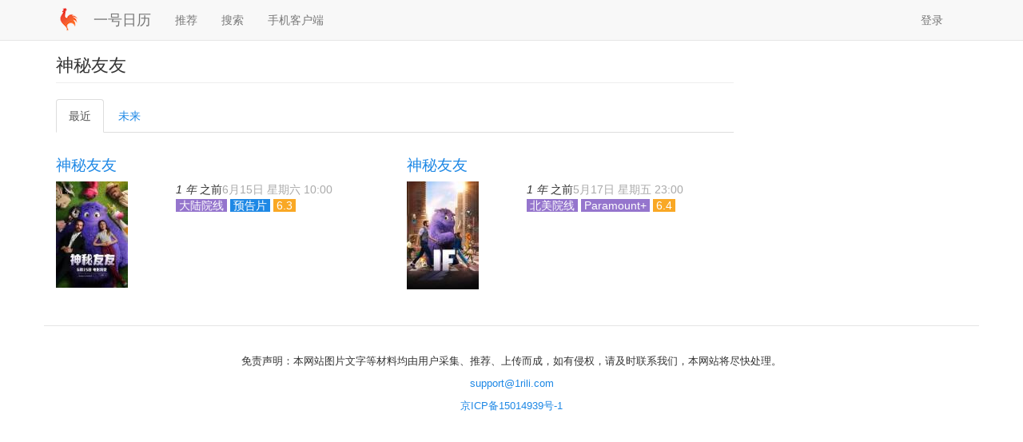

--- FILE ---
content_type: text/html; charset=utf-8
request_url: https://1rili.com/t/%E7%A5%9E%E7%A7%98%E5%8F%8B%E5%8F%8B
body_size: 5149
content:
<!DOCTYPE html PUBLIC "-//W3C//DTD XHTML+RDFa 1.0//EN"
  "http://www.w3.org/MarkUp/DTD/xhtml-rdfa-1.dtd">
<html lang="zh-hans" dir="ltr"
  xmlns:content="http://purl.org/rss/1.0/modules/content/"
  xmlns:dc="http://purl.org/dc/terms/"
  xmlns:foaf="http://xmlns.com/foaf/0.1/"
  xmlns:og="http://ogp.me/ns#"
  xmlns:rdfs="http://www.w3.org/2000/01/rdf-schema#"
  xmlns:sioc="http://rdfs.org/sioc/ns#"
  xmlns:sioct="http://rdfs.org/sioc/types#"
  xmlns:skos="http://www.w3.org/2004/02/skos/core#"
  xmlns:xsd="http://www.w3.org/2001/XMLSchema#">
<head profile="http://www.w3.org/1999/xhtml/vocab">
  <meta charset="utf-8">
  <meta name="viewport" content="width=device-width, initial-scale=1.0">
  <meta http-equiv="Content-Type" content="text/html; charset=utf-8" />
<meta name="Generator" content="Drupal 7 (http://drupal.org)" />
<meta name="apple-itunes-app" content="app-id=1084265783"><link rel="alternate" type="application/rss+xml" title="神秘友友" href="https://1rili.com/taxonomy/term/44896/all/feed" />
<meta about="/t/%E7%A5%9E%E7%A7%98%E5%8F%8B%E5%8F%8B" typeof="skos:Concept" property="rdfs:label skos:prefLabel" content="神秘友友" />
<link rel="shortcut icon" href="https://1rili.com/sites/default/files/favicon.ico" type="image/vnd.microsoft.icon" />
  <title>神秘友友 | 一号日历</title>
  <style>
@import url("https://1rili.com/modules/system/system.base.css?sbbi12");
</style>
<style>
@import url("https://1rili.com/sites/all/modules/calendar/css/calendar_multiday.css?sbbi12");
@import url("https://1rili.com/sites/all/modules/date/date_api/date.css?sbbi12");
@import url("https://1rili.com/sites/all/modules/date/date_popup/themes/datepicker.1.7.css?sbbi12");
@import url("https://1rili.com/modules/field/theme/field.css?sbbi12");
@import url("https://1rili.com/sites/all/modules/extlink/css/extlink.css?sbbi12");
@import url("https://1rili.com/sites/all/modules/views/css/views.css?sbbi12");
</style>
<style>
@import url("https://1rili.com/sites/all/modules/ctools/css/ctools.css?sbbi12");
</style>
<style>
@import url("https://1rili.com/sites/all/themes/bootstrap_subtheme/css/style.css?sbbi12");
@import url("https://1rili.com/sites/all/themes/rltheme/rlstyle.css?sbbi12");
</style>
  <!-- HTML5 element support for IE6-8 -->
  <!--[if lt IE 9]>
    <script src="//html5shiv.googlecode.com/svn/trunk/html5.js"></script>
  <![endif]-->
  <script src="https://1rili.com/sites/all/modules/jquery_update/replace/jquery/1.10/jquery.min.js?v=1.10.2"></script>
<script src="https://1rili.com/misc/jquery.once.js?v=1.2"></script>
<script src="https://1rili.com/misc/drupal.js?sbbi12"></script>
<script src="https://1rili.com/sites/default/files/languages/zh-hans_l8E4u-MqLSW8MN0jRmWxIfUFE4uFNrzpDjibfj3x7QU.js?sbbi12"></script>
<script src="https://1rili.com/sites/all/modules/bootstrap_login_modal/js/bootstrap_login_modal.js?sbbi12"></script>
<script src="https://1rili.com/sites/all/modules/extlink/js/extlink.js?sbbi12"></script>
<script src="https://1rili.com/sites/all/themes/bootstrap_subtheme/bootstrap/js/affix.js?sbbi12"></script>
<script src="https://1rili.com/sites/all/themes/bootstrap_subtheme/bootstrap/js/alert.js?sbbi12"></script>
<script src="https://1rili.com/sites/all/themes/bootstrap_subtheme/bootstrap/js/button.js?sbbi12"></script>
<script src="https://1rili.com/sites/all/themes/bootstrap_subtheme/bootstrap/js/carousel.js?sbbi12"></script>
<script src="https://1rili.com/sites/all/themes/bootstrap_subtheme/bootstrap/js/collapse.js?sbbi12"></script>
<script src="https://1rili.com/sites/all/themes/bootstrap_subtheme/bootstrap/js/dropdown.js?sbbi12"></script>
<script src="https://1rili.com/sites/all/themes/bootstrap_subtheme/bootstrap/js/modal.js?sbbi12"></script>
<script src="https://1rili.com/sites/all/themes/bootstrap_subtheme/bootstrap/js/tooltip.js?sbbi12"></script>
<script src="https://1rili.com/sites/all/themes/bootstrap_subtheme/bootstrap/js/popover.js?sbbi12"></script>
<script src="https://1rili.com/sites/all/themes/bootstrap_subtheme/bootstrap/js/scrollspy.js?sbbi12"></script>
<script src="https://1rili.com/sites/all/themes/bootstrap_subtheme/bootstrap/js/tab.js?sbbi12"></script>
<script src="https://1rili.com/sites/all/themes/bootstrap_subtheme/bootstrap/js/transition.js?sbbi12"></script>
<script>jQuery.extend(Drupal.settings, {"basePath":"\/","pathPrefix":"","ajaxPageState":{"theme":"rltheme","theme_token":"i48fqqjjIQKE5oVlOycz0UwjffI0eL6_BkcybHlhFCg","js":{"sites\/all\/themes\/bootstrap\/js\/bootstrap.js":1,"sites\/all\/modules\/jquery_update\/replace\/jquery\/1.10\/jquery.min.js":1,"misc\/jquery.once.js":1,"misc\/drupal.js":1,"public:\/\/languages\/zh-hans_l8E4u-MqLSW8MN0jRmWxIfUFE4uFNrzpDjibfj3x7QU.js":1,"sites\/all\/modules\/bootstrap_login_modal\/js\/bootstrap_login_modal.js":1,"sites\/all\/modules\/extlink\/js\/extlink.js":1,"sites\/all\/themes\/bootstrap_subtheme\/bootstrap\/js\/affix.js":1,"sites\/all\/themes\/bootstrap_subtheme\/bootstrap\/js\/alert.js":1,"sites\/all\/themes\/bootstrap_subtheme\/bootstrap\/js\/button.js":1,"sites\/all\/themes\/bootstrap_subtheme\/bootstrap\/js\/carousel.js":1,"sites\/all\/themes\/bootstrap_subtheme\/bootstrap\/js\/collapse.js":1,"sites\/all\/themes\/bootstrap_subtheme\/bootstrap\/js\/dropdown.js":1,"sites\/all\/themes\/bootstrap_subtheme\/bootstrap\/js\/modal.js":1,"sites\/all\/themes\/bootstrap_subtheme\/bootstrap\/js\/tooltip.js":1,"sites\/all\/themes\/bootstrap_subtheme\/bootstrap\/js\/popover.js":1,"sites\/all\/themes\/bootstrap_subtheme\/bootstrap\/js\/scrollspy.js":1,"sites\/all\/themes\/bootstrap_subtheme\/bootstrap\/js\/tab.js":1,"sites\/all\/themes\/bootstrap_subtheme\/bootstrap\/js\/transition.js":1},"css":{"modules\/system\/system.base.css":1,"sites\/all\/modules\/calendar\/css\/calendar_multiday.css":1,"sites\/all\/modules\/date\/date_api\/date.css":1,"sites\/all\/modules\/date\/date_popup\/themes\/datepicker.1.7.css":1,"modules\/field\/theme\/field.css":1,"sites\/all\/modules\/extlink\/css\/extlink.css":1,"sites\/all\/modules\/views\/css\/views.css":1,"sites\/all\/modules\/ctools\/css\/ctools.css":1,"sites\/all\/themes\/bootstrap_subtheme\/css\/style.css":1,"sites\/all\/themes\/rltheme\/rlstyle.css":1}},"urlIsAjaxTrusted":{"\/t\/%E7%A5%9E%E7%A7%98%E5%8F%8B%E5%8F%8B?destination=taxonomy\/term\/44896":true},"extlink":{"extTarget":"_blank","extClass":0,"extLabel":"(link is external)","extImgClass":0,"extIconPlacement":0,"extSubdomains":1,"extExclude":"","extInclude":"","extCssExclude":"","extCssExplicit":"","extAlert":0,"extAlertText":"This link will take you to an external web site.","mailtoClass":0,"mailtoLabel":"(link sends e-mail)","extUseFontAwesome":0},"bootstrap":{"anchorsFix":1,"anchorsSmoothScrolling":1,"popoverEnabled":1,"popoverOptions":{"animation":1,"html":0,"placement":"right","selector":"","trigger":"click","title":"","content":"","delay":0,"container":"body"},"tooltipEnabled":0,"tooltipOptions":{"animation":1,"html":0,"placement":"auto left","selector":"","trigger":"hover focus","delay":0,"container":"body"}}});</script>
</head>
<body class="html not-front not-logged-in one-sidebar sidebar-second page-taxonomy page-taxonomy-term page-taxonomy-term- page-taxonomy-term-44896 navbar-is-static-top" >
  <div id="skip-link">
    <a href="#main-content" class="element-invisible element-focusable">跳转到主要内容</a>
  </div>
    <header id="navbar" role="banner" class="navbar navbar-static-top navbar-default">
  <div class="container">
    <div class="navbar-header">
            <a class="logo navbar-btn pull-left" href="/" title="首页">
        <img src="https://1rili.com/sites/default/files/1rl32.png" alt="首页" />
      </a>
      
            <a class="name navbar-brand" href="/" title="首页">一号日历</a>
      
      <!-- .btn-navbar is used as the toggle for collapsed navbar content -->
      <button type="button" class="navbar-toggle" data-toggle="collapse" data-target=".navbar-collapse">
        <span class="sr-only">Toggle navigation</span>
        <span class="icon-bar"></span>
        <span class="icon-bar"></span>
        <span class="icon-bar"></span>
      </button>
    </div>

          <div class="navbar-collapse collapse">
        <nav role="navigation">
                      <ul class="menu nav navbar-nav"><li class="first leaf"><a href="/reading">推荐</a></li>
<li class="leaf"><a href="/search" title="">搜索</a></li>
<li class="last leaf"><a href="/app">手机客户端</a></li>
</ul>                                            <div class="region region-navigation">
    <section id="block-bootstrap-login-modal-bootstrap-login-modal" class="block block-bootstrap-login-modal clearfix">

      
  <ul class="menu nav navbar-nav pull-right"><li><a href="#" data-toggle="modal" data-target="#login-modal">登录</a></li></ul>
      <div class="modal fade" id="login-modal" role="dialog" aria-labelledby="modalLoginLabel" aria-hidden="true">
        <div class="modal-dialog">
          <div class="modal-content">
            <div class="modal-header">
              <button type="button" class="close" data-dismiss="modal"><span aria-hidden="true">&times;</span><span class="sr-only">Close</span></button>
              <h4 class="modal-title" id="modalLoginLabel">登录</h4>
            </div>
      <div class="modal-body">
      <form action="/t/%E7%A5%9E%E7%A7%98%E5%8F%8B%E5%8F%8B?destination=taxonomy/term/44896" method="post" id="user-login-form" accept-charset="UTF-8"><div><div class="form-type-textfield form-item-name form-item form-group">
  <label for="edit-name">用户名 <span class="form-required" title="此项必填。">*</span></label>
 <input class="form-control form-text required" type="text" id="edit-name" name="name" value="" size="15" maxlength="60" />
</div>
<div class="form-type-password form-item-pass form-item form-group">
  <label for="edit-pass">密码 <span class="form-required" title="此项必填。">*</span></label>
 <input class="form-control form-text required" type="password" id="edit-pass" name="pass" size="15" maxlength="128" />
</div>
<ul><li class="first"><a href="/user/register" title="创建新用户帐号">创建新帐号</a></li>
<li class="last"><a href="/user/password" title="通过电子邮件重设密码。">重设密码</a></li>
</ul><input type="hidden" name="form_build_id" value="form-q-Ne2G26q_0gzncwz75TMOMWTT70EWlzx5av37YOL5w" />
<input type="hidden" name="form_id" value="user_login_block" />
<button class="btn btn-default form-submit" id="edit-submit" name="op" value="登录" type="submit">登录</button>
</div></form>
      </div>
      <div class="modal-footer">
      </div>
          </div>
        </div>
      </div>
      
</section> <!-- /.block -->
  </div>
                  </nav>
      </div>
      </div>
</header>

<div class="main-container container">

  <header role="banner" id="page-header">
    
      <div class="region region-header">
    <section id="block-block-4" class="block block-block clearfix">

      
  <script>
<!--//--><![CDATA[// ><!--

var _hmt = _hmt || [];
(function() {
  var hm = document.createElement("script");
  hm.src = "https://hm.baidu.com/hm.js?35b17367386ab84874dd41b03a6bf21e";
  var s = document.getElementsByTagName("script")[0];
  s.parentNode.insertBefore(hm, s);
})();

//--><!]]>
</script>
</section> <!-- /.block -->
  </div>
  </header> <!-- /#page-header -->

  <div class="row">

    
    <section class="col-sm-9">
                  <a id="main-content"></a>
                    <h1 class="page-header">神秘友友</h1>
                                <h2 class="element-invisible">主标签</h2><ul class="tabs--primary nav nav-tabs"><li class="active"><a href="/t/%E7%A5%9E%E7%A7%98%E5%8F%8B%E5%8F%8B" class="active">最近<span class="element-invisible">（活动标签）</span></a></li>
<li class=""><a href="/taxonomy/term/44896/future">未来</a></li>
</ul>                          <div class="region region-content">
    <section id="block-block-6" class="block block-block clearfix">

      
  <div class="_c4ewfcevek"></div>
<script type="text/javascript">
<!--//--><![CDATA[// ><!--
 
        (window.slotbydup = window.slotbydup || []).push({
            id: "u7003720",
            container: "_c4ewfcevek",
            async: true
        });
    
//--><!]]>
</script><!-- 多条广告如下脚本只需引入一次 --><script type="text/javascript" src="//cpro.baidustatic.com/cpro/ui/cm.js" async="async" defer="defer">
<!--//--><![CDATA[// ><!--

    
//--><!]]>
</script>
</section> <!-- /.block -->
<section id="block-system-main" class="block block-system clearfix">

      
  <div class="view view-taxonomy-term view-id-taxonomy_term view-display-id-page view-dom-id-20633873c42a3ccdb3b2ebbcd155ab5d">
            <div class="view-header">
      <div class="view view-taxonomy-term view-id-taxonomy_term view-display-id-block_info_item view-dom-id-a1e87de19e08920a4fdc79cc1cd48c51">
        
  
  
  
  
  
  
  
  
</div><div  class="ds-1col taxonomy-term vocabulary-tags view-mode-full clearfix">

  
  </div>

    </div>
  
  
  
      <div class="view-content">
      
<div id="views-bootstrap-grid-1" class="views-bootstrap-grid-plugin-style">
  
          <div class="row">
                  <div class="col col-lg-6">
            <div  about="/e/533576" typeof="sioc:Item foaf:Document" class="ds-1col node node-user-event node-promoted node-teaser view-mode-teaser clearfix">

  
  <div class="field field-name-title field-type-ds field-label-hidden"><div class="field-items"><div class="field-item even" property="dc:title"><h2><a href="/e/533576">神秘友友</a></h2></div></div></div><div class="field field-name-field-title-image field-type-image field-label-hidden"><div class="field-items"><div class="field-item even"><img typeof="foaf:Image" src="https://1rili.com/sites/default/files/styles/medium/public/userevents/533576.jpg?itok=SaK8ANpV" width="90" height="133" /></div></div></div><div class="field field-name-ds-dyfield field-type-ds field-label-hidden"><div class="field-items"><div class="field-item even"><div class="field field-name-field-general-date field-type-datetime field-label-hidden"><div class="field-items"><div class="field-item even"><span class="date-display-interval"><em class="placeholder">1 年</em> 之前</span></div></div></div></div></div></div><div class="field field-name-field-general-date field-type-datetime field-label-hidden"><div class="field-items"><div class="field-item even"><span class="date-display-single" property="dc:date" datatype="xsd:dateTime" content="2024-06-15T10:00:38+08:00">6月15日 星期六 10:00</span></div></div></div><div class="field field-name-field-brief field-type-text-long field-label-hidden"><div class="field-items"><div class="field-item even"><p><span style="background:#9575CD;color:white;"> 大陆院线 </span> <span style="background:#1E88E5;"><a href="https://movie.douban.com/trailer/316378/#content" style="color:white;"> 预告片 </a></span> <span style="background:#F9A825;color:white;"> 6.3 </span></p>
</div></div></div></div>

          </div>
                  <div class="col col-lg-6">
            <div  about="/e/394180" typeof="sioc:Item foaf:Document" class="ds-1col node node-user-event node-teaser view-mode-teaser clearfix">

  
  <div class="field field-name-title field-type-ds field-label-hidden"><div class="field-items"><div class="field-item even" property="dc:title"><h2><a href="/e/394180">神秘友友</a></h2></div></div></div><div class="field field-name-field-title-image field-type-image field-label-hidden"><div class="field-items"><div class="field-item even"><img typeof="foaf:Image" src="https://1rili.com/sites/default/files/styles/medium/public/userevents/394180.jpg?itok=8W3giQI3" width="90" height="135" /></div></div></div><div class="field field-name-ds-dyfield field-type-ds field-label-hidden"><div class="field-items"><div class="field-item even"><div class="field field-name-field-general-date field-type-datetime field-label-hidden"><div class="field-items"><div class="field-item even"><span class="date-display-interval"><em class="placeholder">1 年</em> 之前</span></div></div></div></div></div></div><div class="field field-name-field-general-date field-type-datetime field-label-hidden"><div class="field-items"><div class="field-item even"><span class="date-display-single" property="dc:date" datatype="xsd:dateTime" content="2024-05-17T23:00:25+08:00">5月17日 星期五 23:00</span></div></div></div><div class="field field-name-field-brief field-type-text-long field-label-hidden"><div class="field-items"><div class="field-item even"><p><span style="background:#9575CD;color:white;"> 北美院线 </span> <span style="background:#9575CD;color:white;"> Paramount+ </span> <span style="background:#F9A825;color:white;"> 6.4 </span></p>
</div></div></div></div>

          </div>
              </div>
    
  </div>

    </div>
  
  
  
  
  
  
</div>
</section> <!-- /.block -->
  </div>
    </section>

          <aside class="col-sm-3" role="complementary">
          <div class="region region-sidebar-second">
    <section id="block-block-5" class="block block-block clearfix">

      
  <div class="_dwab88gf3l"></div>
<script type="text/javascript">
<!--//--><![CDATA[// ><!--
 
        (window.slotbydup = window.slotbydup || []).push({
            id: "u7003719",
            container: "_dwab88gf3l",
            async: true
        });
    
//--><!]]>
</script><!-- 多条广告如下脚本只需引入一次 --><script type="text/javascript" src="//cpro.baidustatic.com/cpro/ui/cm.js" async="async" defer="defer">
<!--//--><![CDATA[// ><!--

    
//--><!]]>
</script>
</section> <!-- /.block -->
  </div>
      </aside>  <!-- /#sidebar-second -->
    
  </div>
</div>
<footer class="footer container">
    <div class="region region-footer">
    <section id="block-block-1" class="block block-block clearfix">

      
  <div style="text-align:center;font-size:small">
<p>免责声明：本网站图片文字等材料均由用户采集、推荐、上传而成，如有侵权，请及时联系我们，本网站将尽快处理。</p>
<p><a href="mailto:support@1rili.com">support@1rili.com</a></p>
<p><a href="https://beian.miit.gov.cn/" target="_blank">京ICP备15014939号-1</a></p>
</div>

</section> <!-- /.block -->
  </div>
</footer>
  <script src="https://1rili.com/sites/all/themes/bootstrap/js/bootstrap.js?sbbi12"></script>
</body>
</html>


--- FILE ---
content_type: text/css
request_url: https://1rili.com/sites/all/themes/rltheme/rlstyle.css?sbbi12
body_size: 1771
content:
.view .date-nav-wrapper .date-prev{
  background: none;
}
.view .date-nav-wrapper .date-next {
  background: none;
}
.pager li > a, .pager li > span {
  border: 0px;
}
.date-nav {
  padding-bottom: 0em;
}

h1 {
  font-size: 1.538em;
}
h2 {
  font-size: 1.385em;
}
h3 {
  font-size: 1.231em;
}
h4 {
  font-size: 1.154em;
}
h5, h6 {
  font-size: 1.077em;
}

/* Horizontal Scroll for hot block. Width, cursor and align for match. Image size for event. */
.jumbotron {
  font-size: 1.06em;
	padding: 10px;
}
.container .jumbotron {
	padding: 10px;
}
div.view-display-id-hotblock {
  overflow-x: scroll;
}
div.view-mode-imageonly {
  width: 90px;
  cursor: pointer;
}
div.view-display-id-hotblock .field-name-field-match-guest {
  text-align: right;
}
div.view-mode-imageonly div.field-name-field-title-image {
  width:90px;
  height:135px;
}
div.view-mode-imageonly div.field-name-field-title-image img {
    width:100%;
    height:100%;
    object-fit: cover;
    overflow: hidden;
}

/* styles for reading */
.node-reading.view-mode-full .field-name-body {
  font-size: 18px;
  line-height: 1.6;
}
.node-reading.view-mode-full .field-name-body img {
  max-width: 100%;
  height: auto;
  display: block;
}
@media only screen and (min-device-width: 600px) {
  .node-reading.view-mode-full .field-name-body img {
    max-width: 320px;
    height: auto;
    display: block;
  }
}
.node-reading.view-mode-full .field-name-post-date {
  color: gray;
  margin: 10px;
}
.field-link-note {
  color: gray;
  font-style: italic;
  margin: 20px;
}
.field-link-short {
  margin: 10px;
  white-space: nowrap;
  overflow: hidden;
  text-overflow: ellipsis;
}
div.field-name-field-tags {
  font-size: 1.3em;
  margin: 30px 0px;
}
.node-reading.view-mode-full .vdiv {
  max-width: 640px;
}
.node-reading.view-mode-full .ifdiv {
  overflow: hidden;
  /* 16:9 aspect ratio */
  padding-top: 56.25%;
  position: relative;
}
.node-reading.view-mode-full .ifdiv iframe {
  border: 0;
  height: 100%;
  left: 0;
  position: absolute;
  top: 0;
  width: 100%;
}
.node-reading.node-teaser img.imgsrc {
  width: 200px;
  height: 200px;
  object-fit: contain;
  float: left;
  margin-right: 10px;
}
.node-reading.node-teaser h4 {
  margin-top: 30px;
}
div .node-reading.node-teaser {
  margin-bottom: 15px;
}

.calendar-calendar span.firsttv {
  float: right;
}

div.view-mode-full.node-match .group-left,
div.view-mode-full.node-match .group-middle,
div.view-mode-full.node-match .group-right {
  text-align: center;
}
p.logotext {
  white-space: nowrap;
}
span.score {
  font-size: 24px;
}

.node-match .field-name-body,
.node-user-event .field-name-body {
  white-space: pre-wrap;
}

div.node-teaser div.field-name-ds-dyfield div.field-name-field-general-date {
  float: left;
}
div.node-teaser span.date-display-single {
  color: #a9a9a9;
}
div.node-teaser div[class*="-field-title-image"] {
  float: left;
  width: 150px;
}
div.views-bootstrap-grid-plugin-style div[class*="-field-match-host"], div.views-bootstrap-grid-plugin-style div[class*="-field-match-guest"] {
  margin-bottom: 30px;
}
div.node-teaser div[class*="-field-match-host"], div.node-teaser div[class*="-field-match-guest"] {
  float: left;
  width: 75px;
}
div.views-field-field-userrating {
  clear: both;
}
a {
  color:#1E88E5;
  text-decoration:none;
  word-wrap: break-word;
  word-break: break-all;
 }
 a:focus,
 a:hover {
  color:#E53935;
  text-decoration:none
 }
 a:visited {
  color: gray;
}

table.views-table caption {
  font-size: 1.4em;
  font-weight:bold;
}
.node-match.view-mode-small_list {
  cursor: pointer;
}
.group-left .view-mode-right_align {
  float: right;
  margin-right: 5px;
}
.group-right .view-mode-left_align {
  margin-left: 5px;
}
.view-mode-left_align img, .view-mode-right_align img {
  width: 30px !important;
  height: 30px !important;
}
.view-mode-small_list .group-footer {
  text-align: center;
  font-size: x-small;
}

div.field-name-field-avatar img {
    border: 1px solid #cccccc;
    border-radius: 50%;
}

.flexslider {
    margin: 0 auto 60px;
    max-width: 640px;
}

/* ----------------- Comments ----------------- */

.comment h2.title {
  margin-bottom: 1em;
}
.comment div.user-picture img {
  margin-left: 0; /* LTR */
}
.comment {
  margin-bottom: 20px;
  display: table;
  vertical-align: top;
}
.comment .attribution {
  padding: 0 30px 0 0; /* LTR */
  vertical-align: top;
  overflow: hidden;
  width: 90px;
}
.comment .attribution img {
  margin: 0;
  border: 1px solid #d3d7d9;
}
.comment .attribution .username {
  white-space: nowrap;
}
.comment .submitted p {
  margin: 4px 0;
  font-size: 1.071em;
  line-height: 1.2;
}
.comment .comment-text .comment-time {
  font-size: 0.786em;
  color: #68696b;
}
.comment .submitted .comment-permalink {
  font-size: 0.786em;
}
.comment .content {
  margin-bottom: 20px;
  font-size: 0.929em;
  line-height: 1.6;
}
.comment .comment-arrow {
  background: url(./images/comment-arrow.gif) no-repeat 0 center transparent; /* LTR */
  border-left: 1px solid;
  border-right: 1px solid;
  height: 40px;
  margin-left: -45px; /* LTR */
  margin-top: 10px;
  position: absolute;
  width: 20px;
}
.comment .comment-text {
  padding: 10px 25px;
  border: 1px solid #d3d7d9;
  display: table-cell;
  vertical-align: top;
  position: relative;
  width: 100%;
}
.comment .indented {
  margin-left: 40px; /* LTR */
}
.comment ul.links {
  padding: 0 0 0.25em 0;
}
.comment ul.links li {
  padding: 0 0.5em 0 0; /* LTR */
}
.comment-unpublished {
  margin-right: 5px; /* LTR */
  padding: 5px 2px 5px 5px; /* LTR */
}
.comment-unpublished .comment-text .comment-arrow {
  border-left: 1px solid #fff4f4;
  border-right: 1px solid #fff4f4;
}

.comment .comment-arrow {
    border-color: #ffffff;
}

#comments {
  margin-top: 15px;
}
.indented {
  margin-left: 25px; /* LTR */
}
.comment-unpublished {
  background-color: #fff4f4;
}
.comment-preview {
  background-color: #ffffea;
}


--- FILE ---
content_type: application/javascript
request_url: https://1rili.com/sites/all/modules/bootstrap_login_modal/js/bootstrap_login_modal.js?sbbi12
body_size: 159
content:
(function ($) {
  Drupal.behaviors.bootstrap_login_modal = {
      attach: function (context) {
        $("#login-modal", context).appendTo("body");
        $("#register-modal", context).appendTo("body");
      }
  };
})(jQuery);